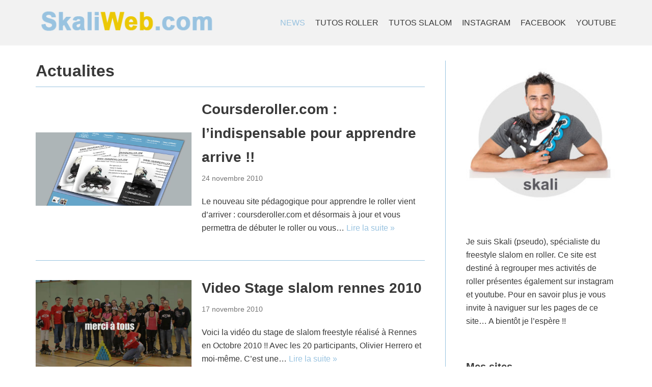

--- FILE ---
content_type: text/html; charset=UTF-8
request_url: https://www.skaliweb.com/skali-/actualites/page/3
body_size: 10131
content:
<!DOCTYPE html>
<html lang="fr-FR"
	prefix="og: https://ogp.me/ns#" >

<head>
	
	<meta charset="UTF-8">
	<meta name="viewport" content="width=device-width, initial-scale=1, minimum-scale=1">
	<link rel="profile" href="http://gmpg.org/xfn/11">
		<title>Actualites | Skaliweb.com - Part 3</title>

		<!-- All in One SEO 4.1.1.1 -->
		<meta name="robots" content="noindex, nofollow"/>
		<link rel="canonical" href="https://www.skaliweb.com/skali-/actualites" />
		<link rel="prev" href="https://www.skaliweb.com/skali-/actualites/page/2" />
		<script type="application/ld+json" class="aioseo-schema">
			{"@context":"https:\/\/schema.org","@graph":[{"@type":"WebSite","@id":"https:\/\/www.skaliweb.com\/#website","url":"https:\/\/www.skaliweb.com\/","name":"Skaliweb.com","description":"Coach et Champion de Roller Slalom","publisher":{"@id":"https:\/\/www.skaliweb.com\/#organization"}},{"@type":"Organization","@id":"https:\/\/www.skaliweb.com\/#organization","name":"Skaliweb.com","url":"https:\/\/www.skaliweb.com\/","logo":{"@type":"ImageObject","@id":"https:\/\/www.skaliweb.com\/#organizationLogo","url":"https:\/\/www.skaliweb.com\/wp-content\/uploads\/2021\/06\/cropped-logo.png","width":"374","height":"54"},"image":{"@id":"https:\/\/www.skaliweb.com\/#organizationLogo"}},{"@type":"BreadcrumbList","@id":"https:\/\/www.skaliweb.com\/skali-\/actualites\/page\/3\/#breadcrumblist","itemListElement":[{"@type":"ListItem","@id":"https:\/\/www.skaliweb.com\/#listItem","position":"1","item":{"@id":"https:\/\/www.skaliweb.com\/#item","name":"Accueil","description":"Les vid\u00e9os de freestyle slalom de skali, champion de freestyle slalom en roller - Part 3","url":"https:\/\/www.skaliweb.com\/"},"nextItem":"https:\/\/www.skaliweb.com\/skali-\/actualites#listItem"},{"@type":"ListItem","@id":"https:\/\/www.skaliweb.com\/skali-\/actualites#listItem","position":"2","item":{"@id":"https:\/\/www.skaliweb.com\/skali-\/actualites#item","name":"Actualites","url":"https:\/\/www.skaliweb.com\/skali-\/actualites"},"previousItem":"https:\/\/www.skaliweb.com\/#listItem"}]},{"@type":"CollectionPage","@id":"https:\/\/www.skaliweb.com\/skali-\/actualites\/page\/3\/#collectionpage","url":"https:\/\/www.skaliweb.com\/skali-\/actualites\/page\/3\/","name":"Actualites | Skaliweb.com - Part 3","inLanguage":"fr-FR","isPartOf":{"@id":"https:\/\/www.skaliweb.com\/#website"},"breadcrumb":{"@id":"https:\/\/www.skaliweb.com\/skali-\/actualites\/page\/3\/#breadcrumblist"}}]}
		</script>
		<!-- All in One SEO -->

<link rel='dns-prefetch' href='//use.fontawesome.com' />
<link rel='dns-prefetch' href='//s.w.org' />
<link rel="alternate" type="application/rss+xml" title="Skaliweb.com &raquo; Flux" href="https://www.skaliweb.com/feed" />
<link rel="alternate" type="application/rss+xml" title="Skaliweb.com &raquo; Flux des commentaires" href="https://www.skaliweb.com/comments/feed" />
<link rel="alternate" type="application/rss+xml" title="Skaliweb.com &raquo; Flux de la catégorie Actualites" href="https://www.skaliweb.com/skali-/actualites/feed" />
		<script type="text/javascript">
			window._wpemojiSettings = {"baseUrl":"https:\/\/s.w.org\/images\/core\/emoji\/13.0.1\/72x72\/","ext":".png","svgUrl":"https:\/\/s.w.org\/images\/core\/emoji\/13.0.1\/svg\/","svgExt":".svg","source":{"concatemoji":"https:\/\/www.skaliweb.com\/wp-includes\/js\/wp-emoji-release.min.js?ver=6b83edf254647bcaf82f9181202a844c"}};
			!function(e,a,t){var n,r,o,i=a.createElement("canvas"),p=i.getContext&&i.getContext("2d");function s(e,t){var a=String.fromCharCode;p.clearRect(0,0,i.width,i.height),p.fillText(a.apply(this,e),0,0);e=i.toDataURL();return p.clearRect(0,0,i.width,i.height),p.fillText(a.apply(this,t),0,0),e===i.toDataURL()}function c(e){var t=a.createElement("script");t.src=e,t.defer=t.type="text/javascript",a.getElementsByTagName("head")[0].appendChild(t)}for(o=Array("flag","emoji"),t.supports={everything:!0,everythingExceptFlag:!0},r=0;r<o.length;r++)t.supports[o[r]]=function(e){if(!p||!p.fillText)return!1;switch(p.textBaseline="top",p.font="600 32px Arial",e){case"flag":return s([127987,65039,8205,9895,65039],[127987,65039,8203,9895,65039])?!1:!s([55356,56826,55356,56819],[55356,56826,8203,55356,56819])&&!s([55356,57332,56128,56423,56128,56418,56128,56421,56128,56430,56128,56423,56128,56447],[55356,57332,8203,56128,56423,8203,56128,56418,8203,56128,56421,8203,56128,56430,8203,56128,56423,8203,56128,56447]);case"emoji":return!s([55357,56424,8205,55356,57212],[55357,56424,8203,55356,57212])}return!1}(o[r]),t.supports.everything=t.supports.everything&&t.supports[o[r]],"flag"!==o[r]&&(t.supports.everythingExceptFlag=t.supports.everythingExceptFlag&&t.supports[o[r]]);t.supports.everythingExceptFlag=t.supports.everythingExceptFlag&&!t.supports.flag,t.DOMReady=!1,t.readyCallback=function(){t.DOMReady=!0},t.supports.everything||(n=function(){t.readyCallback()},a.addEventListener?(a.addEventListener("DOMContentLoaded",n,!1),e.addEventListener("load",n,!1)):(e.attachEvent("onload",n),a.attachEvent("onreadystatechange",function(){"complete"===a.readyState&&t.readyCallback()})),(n=t.source||{}).concatemoji?c(n.concatemoji):n.wpemoji&&n.twemoji&&(c(n.twemoji),c(n.wpemoji)))}(window,document,window._wpemojiSettings);
		</script>
		<style type="text/css">
img.wp-smiley,
img.emoji {
	display: inline !important;
	border: none !important;
	box-shadow: none !important;
	height: 1em !important;
	width: 1em !important;
	margin: 0 .07em !important;
	vertical-align: -0.1em !important;
	background: none !important;
	padding: 0 !important;
}
</style>
	<link rel='stylesheet' id='wp-block-library-css'  href='https://www.skaliweb.com/wp-includes/css/dist/block-library/style.min.css?ver=6b83edf254647bcaf82f9181202a844c' type='text/css' media='all' />
<link rel='stylesheet' id='contact-form-7-css'  href='https://www.skaliweb.com/wp-content/plugins/contact-form-7/includes/css/styles.css?ver=5.4.1' type='text/css' media='all' />
<link rel='stylesheet' id='ngg_trigger_buttons-css'  href='https://www.skaliweb.com/wp-content/plugins/nextgen-gallery/products/photocrati_nextgen/modules/nextgen_gallery_display/static/trigger_buttons.css?ver=3.11' type='text/css' media='all' />
<link rel='stylesheet' id='fontawesome_v4_shim_style-css'  href='https://use.fontawesome.com/releases/v5.3.1/css/v4-shims.css?ver=6b83edf254647bcaf82f9181202a844c' type='text/css' media='all' />
<link rel='stylesheet' id='fontawesome-css'  href='https://use.fontawesome.com/releases/v5.3.1/css/all.css?ver=6b83edf254647bcaf82f9181202a844c' type='text/css' media='all' />
<link rel='stylesheet' id='nextgen_basic_thumbnails_style-css'  href='https://www.skaliweb.com/wp-content/plugins/nextgen-gallery/products/photocrati_nextgen/modules/nextgen_basic_gallery/static/thumbnails/nextgen_basic_thumbnails.css?ver=3.11' type='text/css' media='all' />
<link rel='stylesheet' id='nextgen_pagination_style-css'  href='https://www.skaliweb.com/wp-content/plugins/nextgen-gallery/products/photocrati_nextgen/modules/nextgen_pagination/static/style.css?ver=3.11' type='text/css' media='all' />
<link rel='stylesheet' id='neve-style-css'  href='https://www.skaliweb.com/wp-content/themes/neve/style-main.min.css?ver=2.11.6' type='text/css' media='all' />
<style id='neve-style-inline-css' type='text/css'>
.header-menu-sidebar-inner li.menu-item-nav-search { display: none; }
 .container{ max-width: 748px; } .single-post-container .alignfull > [class*="__inner-container"], .single-post-container .alignwide > [class*="__inner-container"]{ max-width:718px } .button.button-primary, button, input[type=button], .btn, input[type="submit"], /* Buttons in navigation */ ul[id^="nv-primary-navigation"] li.button.button-primary > a, .menu li.button.button-primary > a, .wp-block-button.is-style-primary .wp-block-button__link, .wc-block-grid .wp-block-button .wp-block-button__link, form input[type="submit"], form button[type="submit"], #comments input[type="submit"]{ background-color: var(--nv-primary-accent);color: #ffffff;border-radius:3px 3px 3px 3px;border:1px solid;border-width:1px 1px 1px 1px; } .button.button-primary:hover, ul[id^="nv-primary-navigation"] li.button.button-primary > a:hover, .menu li.button.button-primary > a:hover, .wp-block-button.is-style-primary .wp-block-button__link:hover, .wc-block-grid .wp-block-button .wp-block-button__link:hover, form input[type="submit"]:hover, form button[type="submit"]:hover, #comments input[type="submit"]:hover{ background-color: var(--nv-primary-accent);color: #ffffff; } .button.button-secondary:not(.secondary-default), .wp-block-button.is-style-secondary .wp-block-button__link{ background-color: rgba(0,0,0,0);color: var(--nv-text-color);border-radius:3px;border:1px solid;border-width:1px 1px 1px 1px; } .button.button-secondary.secondary-default{ background-color: rgba(0,0,0,0);color: var(--nv-text-color);border-radius:3px;border:1px solid;border-width:1px 1px 1px 1px; } .button.button-secondary:not(.secondary-default):hover, .wp-block-button.is-style-secondary .wp-block-button__link:hover{ background-color: rgba(0,0,0,0);color: var(--nv-text-color); } .button.button-secondary.secondary-default:hover{ background-color: rgba(0,0,0,0);color: var(--nv-text-color); } form:not([role="search"]):not(.woocommerce-cart-form):not(.woocommerce-ordering):not(.cart) input:read-write:not(#coupon_code), form textarea, form select, .widget select{ margin-bottom: 10px; } form input:read-write, form textarea, form select, form select option, form.wp-block-search input.wp-block-search__input, .widget select{ color: var(--nv-text-color); } form label, .wpforms-container .wpforms-field-label{ margin-bottom: 10px; } form.search-form input:read-write{ padding-right:45px !important; } .header-main-inner,.header-main-inner a:not(.button),.header-main-inner .navbar-toggle{ color: var(--nv-text-color); } .header-main-inner .nv-icon svg,.header-main-inner .nv-contact-list svg{ fill: var(--nv-text-color); } .header-main-inner .icon-bar{ background-color: var(--nv-text-color); } .hfg_header .header-main-inner .nav-ul .sub-menu{ background-color: #f2f2f2; } .hfg_header .header-main-inner{ background-color: #f2f2f2; } .header-menu-sidebar .header-menu-sidebar-bg,.header-menu-sidebar .header-menu-sidebar-bg a:not(.button),.header-menu-sidebar .header-menu-sidebar-bg .navbar-toggle{ color: var(--nv-text-color); } .header-menu-sidebar .header-menu-sidebar-bg .nv-icon svg,.header-menu-sidebar .header-menu-sidebar-bg .nv-contact-list svg{ fill: var(--nv-text-color); } .header-menu-sidebar .header-menu-sidebar-bg .icon-bar{ background-color: var(--nv-text-color); } .hfg_header .header-menu-sidebar .header-menu-sidebar-bg .nav-ul .sub-menu{ background-color: var(--nv-site-bg); } .hfg_header .header-menu-sidebar .header-menu-sidebar-bg{ background-color: var(--nv-site-bg); } .header-menu-sidebar{ width: 360px; } .builder-item--logo .site-logo img{ max-width: 120px; } .builder-item--logo .site-logo{ padding:10px 0px 10px 0px; } .builder-item--logo{ margin:0px 0px 0px 0px; } .builder-item--nav-icon .navbar-toggle{ padding:10px 15px 10px 15px; } .builder-item--nav-icon{ margin:0px 0px 0px 0px; } .builder-item--primary-menu .nav-menu-primary > .nav-ul li:not(.woocommerce-mini-cart-item) > a,.builder-item--primary-menu .nav-menu-primary > .nav-ul .has-caret > a,.builder-item--primary-menu .nav-menu-primary > .nav-ul .neve-mm-heading span,.builder-item--primary-menu .nav-menu-primary > .nav-ul .has-caret{ color: var(--nv-text-color); } .builder-item--primary-menu .nav-menu-primary > .nav-ul li:not(.woocommerce-mini-cart-item) > a:after,.builder-item--primary-menu .nav-menu-primary > .nav-ul li > .has-caret > a:after{ background-color: var(--nv-secondary-accent); } .builder-item--primary-menu .nav-menu-primary > .nav-ul li:not(.woocommerce-mini-cart-item):hover > a,.builder-item--primary-menu .nav-menu-primary > .nav-ul li:hover > .has-caret > a,.builder-item--primary-menu .nav-menu-primary > .nav-ul li:hover > .has-caret{ color: var(--nv-secondary-accent); } .builder-item--primary-menu .nav-menu-primary > .nav-ul li:hover > .has-caret svg{ fill: var(--nv-secondary-accent); } .builder-item--primary-menu .nav-menu-primary > .nav-ul li.current-menu-item > a,.builder-item--primary-menu .nav-menu-primary > .nav-ul li.current_page_item > a,.builder-item--primary-menu .nav-menu-primary > .nav-ul li.current_page_item > .has-caret > a{ color: var(--nv-primary-accent); } .builder-item--primary-menu .nav-menu-primary > .nav-ul li.current-menu-item > .has-caret svg{ fill: var(--nv-primary-accent); } .builder-item--primary-menu .nav-ul > li:not(:last-of-type){ margin-right:20px; } .builder-item--primary-menu .style-full-height .nav-ul li:not(.menu-item-nav-search):not(.menu-item-nav-cart):hover > a:after{ width: calc(100% + 20px); } .builder-item--primary-menu .nav-ul li a, .builder-item--primary-menu .neve-mm-heading span{ min-height: 25px; } .header-menu-sidebar-inner .builder-item--primary-menu .primary-menu-ul.dropdowns-expanded > li > .sub-menu{ max-height: unset; } .header-menu-sidebar-inner .builder-item--primary-menu .primary-menu-ul.dropdowns-expanded > li > a > .caret-wrap,.header-menu-sidebar-inner .builder-item--primary-menu .primary-menu-ul.dropdowns-expanded > li > .has-caret .caret{ display: none; } .builder-item--primary-menu{ font-size: 1em; line-height: 1.6em; letter-spacing: 0px; font-weight: 500; text-transform: none; padding:0px 0px 0px 0px;margin:0px 0px 0px 0px; } .builder-item--primary-menu svg{ width: 1em;height: 1em; } .footer-bottom-inner{ background-color: #dcdcdc; } .footer-bottom-inner,.footer-bottom-inner a:not(.button),.footer-bottom-inner .navbar-toggle{ color: var(--nv-text-color); } .footer-bottom-inner .nv-icon svg,.footer-bottom-inner .nv-contact-list svg{ fill: var(--nv-text-color); } .footer-bottom-inner .icon-bar{ background-color: var(--nv-text-color); } .footer-bottom-inner .nav-ul .sub-menu{ background-color: #dcdcdc; } .builder-item--footer_copyright{ font-size: 1em; line-height: 1.6em; letter-spacing: 0px; font-weight: 500; text-transform: none; padding:0px 0px 0px 0px;margin:0px 0px 0px 0px; } .builder-item--footer_copyright svg{ width: 1em;height: 1em; } @media(min-width: 576px){ .container{ max-width: 992px; } .single-post-container .alignfull > [class*="__inner-container"], .single-post-container .alignwide > [class*="__inner-container"]{ max-width:962px } .header-menu-sidebar{ width: 360px; } .builder-item--logo .site-logo img{ max-width: 120px; } .builder-item--logo .site-logo{ padding:10px 0px 10px 0px; } .builder-item--logo{ margin:0px 0px 0px 0px; } .builder-item--nav-icon .navbar-toggle{ padding:10px 15px 10px 15px; } .builder-item--nav-icon{ margin:0px 0px 0px 0px; } .builder-item--primary-menu .nav-ul > li:not(:last-of-type){ margin-right:20px; } .builder-item--primary-menu .style-full-height .nav-ul li:not(.menu-item-nav-search):not(.menu-item-nav-cart):hover > a:after{ width: calc(100% + 20px); } .builder-item--primary-menu .nav-ul li a, .builder-item--primary-menu .neve-mm-heading span{ min-height: 25px; } .builder-item--primary-menu{ font-size: 1em; line-height: 1.6em; letter-spacing: 0px; padding:0px 0px 0px 0px;margin:0px 0px 0px 0px; } .builder-item--primary-menu svg{ width: 1em;height: 1em; } .builder-item--footer_copyright{ font-size: 1em; line-height: 1.6em; letter-spacing: 0px; padding:0px 0px 0px 0px;margin:0px 0px 0px 0px; } .builder-item--footer_copyright svg{ width: 1em;height: 1em; } }@media(min-width: 960px){ .container{ max-width: 1170px; } .neve-main > .single-post-container .nv-single-post-wrap.col{ max-width: 70%; } .single-post-container .alignfull > [class*="__inner-container"], .single-post-container .alignwide > [class*="__inner-container"]{ max-width:789px } .container-fluid.single-post-container .alignfull > [class*="__inner-container"], .container-fluid.single-post-container .alignwide > [class*="__inner-container"]{ max-width:calc(70% + 15px) } .neve-main > .single-post-container .nv-sidebar-wrap{ max-width: 30%; } .header-main-inner{ height:89px; } .header-menu-sidebar{ width: 360px; } .builder-item--logo .site-logo img{ max-width: 350px; } .builder-item--logo .site-logo{ padding:10px 0px 10px 0px; } .builder-item--logo{ margin:0px 0px 0px 0px; } .builder-item--nav-icon .navbar-toggle{ padding:10px 15px 10px 15px; } .builder-item--nav-icon{ margin:0px 0px 0px 0px; } .builder-item--primary-menu .nav-ul > li:not(:last-of-type){ margin-right:20px; } .builder-item--primary-menu .style-full-height .nav-ul li:not(.menu-item-nav-search):not(.menu-item-nav-cart) > a:after{ left:-10px;right:-10px } .builder-item--primary-menu .style-full-height .nav-ul li:not(.menu-item-nav-search):not(.menu-item-nav-cart):hover > a:after{ width: calc(100% + 20px); } .builder-item--primary-menu .nav-ul li a, .builder-item--primary-menu .neve-mm-heading span{ min-height: 25px; } .builder-item--primary-menu{ font-size: 1em; line-height: 1.6em; letter-spacing: 0px; padding:0px 0px 0px 0px;margin:0px 0px 0px 0px; } .builder-item--primary-menu svg{ width: 1em;height: 1em; } .builder-item--footer_copyright{ font-size: 1em; line-height: 1.6em; letter-spacing: 0px; padding:0px 0px 0px 0px;margin:0px 0px 0px 0px; } .builder-item--footer_copyright svg{ width: 1em;height: 1em; } }:root{--nv-primary-accent:#99c3e0;--nv-secondary-accent:#0e509a;--nv-site-bg:#ffffff;--nv-light-bg:#99c3e0;--nv-dark-bg:#14171c;--nv-text-color:#393939;--nv-text-dark-bg:#ffffff;--nv-c-1:#77b978;--nv-c-2:#f37262;--nv-fallback-ff:Arial, Helvetica, sans-serif;}
</style>
<link rel='stylesheet' id='nextgen_widgets_style-css'  href='https://www.skaliweb.com/wp-content/plugins/nextgen-gallery/products/photocrati_nextgen/modules/widget/static/widgets.css?ver=3.11' type='text/css' media='all' />
<link rel='stylesheet' id='nextgen_basic_slideshow_style-css'  href='https://www.skaliweb.com/wp-content/plugins/nextgen-gallery/products/photocrati_nextgen/modules/nextgen_basic_gallery/static/slideshow/ngg_basic_slideshow.css?ver=3.11' type='text/css' media='all' />
<link rel='stylesheet' id='__EPYT__style-css'  href='https://www.skaliweb.com/wp-content/plugins/youtube-embed-plus/styles/ytprefs.min.css?ver=13.4.2' type='text/css' media='all' />
<style id='__EPYT__style-inline-css' type='text/css'>

                .epyt-gallery-thumb {
                        width: 100%;
                }
                
</style>
<link rel='stylesheet' id='nggallery-css'  href='https://www.skaliweb.com/wp-content/plugins/nextgen-gallery/products/photocrati_nextgen/modules/ngglegacy/css/nggallery.css?ver=3.11' type='text/css' media='all' />
<script type='text/javascript' src='https://www.skaliweb.com/wp-includes/js/jquery/jquery.min.js?ver=3.5.1' id='jquery-core-js'></script>
<script type='text/javascript' src='https://www.skaliweb.com/wp-includes/js/jquery/jquery-migrate.min.js?ver=3.3.2' id='jquery-migrate-js'></script>
<script type='text/javascript' id='photocrati_ajax-js-extra'>
/* <![CDATA[ */
var photocrati_ajax = {"url":"https:\/\/www.skaliweb.com\/index.php?photocrati_ajax=1","wp_home_url":"https:\/\/www.skaliweb.com","wp_site_url":"https:\/\/www.skaliweb.com","wp_root_url":"https:\/\/www.skaliweb.com","wp_plugins_url":"https:\/\/www.skaliweb.com\/wp-content\/plugins","wp_content_url":"https:\/\/www.skaliweb.com\/wp-content","wp_includes_url":"https:\/\/www.skaliweb.com\/wp-includes\/","ngg_param_slug":"nggallery"};
/* ]]> */
</script>
<script type='text/javascript' src='https://www.skaliweb.com/wp-content/plugins/nextgen-gallery/products/photocrati_nextgen/modules/ajax/static/ajax.min.js?ver=3.11' id='photocrati_ajax-js'></script>
<script type='text/javascript' src='https://www.skaliweb.com/wp-content/plugins/nextgen-gallery/products/photocrati_nextgen/modules/nextgen_basic_gallery/static/thumbnails/nextgen_basic_thumbnails.js?ver=3.11' id='photocrati-nextgen_basic_thumbnails-js'></script>
<script type='text/javascript' src='https://use.fontawesome.com/releases/v5.3.1/js/v4-shims.js?ver=5.3.1' id='fontawesome_v4_shim-js'></script>
<script type='text/javascript' defer integrity="sha384-kW+oWsYx3YpxvjtZjFXqazFpA7UP/MbiY4jvs+RWZo2+N94PFZ36T6TFkc9O3qoB" crossorigin="anonymous" data-auto-replace-svg="false" data-keep-original-source="false" data-search-pseudo-elements src='https://use.fontawesome.com/releases/v5.3.1/js/all.js?ver=5.3.1' id='fontawesome-js'></script>
<script type='text/javascript' id='__ytprefs__-js-extra'>
/* <![CDATA[ */
var _EPYT_ = {"ajaxurl":"https:\/\/www.skaliweb.com\/wp-admin\/admin-ajax.php","security":"25b20f79d4","gallery_scrolloffset":"20","eppathtoscripts":"https:\/\/www.skaliweb.com\/wp-content\/plugins\/youtube-embed-plus\/scripts\/","eppath":"https:\/\/www.skaliweb.com\/wp-content\/plugins\/youtube-embed-plus\/","epresponsiveselector":"[\"iframe.__youtube_prefs__\"]","epdovol":"1","version":"13.4.2","evselector":"iframe.__youtube_prefs__[src], iframe[src*=\"youtube.com\/embed\/\"], iframe[src*=\"youtube-nocookie.com\/embed\/\"]","ajax_compat":"","ytapi_load":"light","pause_others":"","stopMobileBuffer":"1","vi_active":"","vi_js_posttypes":[]};
/* ]]> */
</script>
<script type='text/javascript' src='https://www.skaliweb.com/wp-content/plugins/youtube-embed-plus/scripts/ytprefs.min.js?ver=13.4.2' id='__ytprefs__-js'></script>
<link rel="https://api.w.org/" href="https://www.skaliweb.com/wp-json/" /><link rel="alternate" type="application/json" href="https://www.skaliweb.com/wp-json/wp/v2/categories/11" /><link rel="EditURI" type="application/rsd+xml" title="RSD" href="https://www.skaliweb.com/xmlrpc.php?rsd" />
<link rel="wlwmanifest" type="application/wlwmanifest+xml" href="https://www.skaliweb.com/wp-includes/wlwmanifest.xml" /> 

<link rel="icon" href="https://www.skaliweb.com/wp-content/uploads/2021/06/cropped-logo-1-32x32.png" sizes="32x32" />
<link rel="icon" href="https://www.skaliweb.com/wp-content/uploads/2021/06/cropped-logo-1-192x192.png" sizes="192x192" />
<link rel="apple-touch-icon" href="https://www.skaliweb.com/wp-content/uploads/2021/06/cropped-logo-1-180x180.png" />
<meta name="msapplication-TileImage" content="https://www.skaliweb.com/wp-content/uploads/2021/06/cropped-logo-1-270x270.png" />

	</head>

<body  class="archive paged category category-actualites category-11 wp-custom-logo paged-3 category-paged-3 nv-sidebar-right menu_sidebar_slide_left" id="neve_body"  >
<div class="wrapper">
	
	<header class="header" role="banner">
		<a class="neve-skip-link show-on-focus" href="#content" tabindex="0">
			Aller au contenu		</a>
		<div id="header-grid"  class="hfg_header site-header">
	
<nav class="header--row header-main hide-on-mobile hide-on-tablet layout-full-contained nv-navbar header--row"
	data-row-id="main" data-show-on="desktop">

	<div
		class="header--row-inner header-main-inner">
		<div class="container">
			<div
				class="row row--wrapper"
				data-section="hfg_header_layout_main" >
				<div class="builder-item hfg-item-first col-4 desktop-center"><div class="item--inner builder-item--logo"
		data-section="title_tagline"
		data-item-id="logo">
	<div class="site-logo">
	<a class="brand" href="https://www.skaliweb.com/" title="Skaliweb.com"
			aria-label="Skaliweb.com"><div class="logo-on-top"><img width="374" height="54" src="https://www.skaliweb.com/wp-content/uploads/2021/06/cropped-logo.png" class="skip-lazy" alt="" loading="lazy" srcset="https://www.skaliweb.com/wp-content/uploads/2021/06/cropped-logo.png 374w, https://www.skaliweb.com/wp-content/uploads/2021/06/cropped-logo-300x43.png 300w" sizes="(max-width: 374px) 100vw, 374px" /><div class="nv-title-tagline-wrap"></div></div></a></div>

	</div>

</div><div class="builder-item has-nav hfg-item-last col-8 desktop-right"><div class="item--inner builder-item--primary-menu has_menu"
		data-section="header_menu_primary"
		data-item-id="primary-menu">
	<div class="nv-nav-wrap">
	<div role="navigation" class="style-plain nav-menu-primary"
			aria-label="Menu principal">

		<ul id="nv-primary-navigation-main" class="primary-menu-ul nav-ul dropdowns-expanded"><li id="menu-item-1205" class="menu-item menu-item-type-taxonomy menu-item-object-category current-menu-item menu-item-1205"><a title="les actualités " href="https://www.skaliweb.com/skali-/actualites" aria-current="page">NEWS</a></li>
<li id="menu-item-1165" class="menu-item menu-item-type-post_type menu-item-object-page menu-item-1165"><a title="Liste des vidéos tutos de roller" href="https://www.skaliweb.com/index-des-videos">TUTOS ROLLER</a></li>
<li id="menu-item-1187" class="menu-item menu-item-type-post_type menu-item-object-page menu-item-1187"><a href="https://www.skaliweb.com/index-videos-slalom">TUTOS SLALOM</a></li>
<li id="menu-item-1216" class="menu-item menu-item-type-custom menu-item-object-custom menu-item-1216"><a href="https://www.instagram.com/skali_slalomeur">INSTAGRAM</a></li>
<li id="menu-item-1217" class="menu-item menu-item-type-custom menu-item-object-custom menu-item-1217"><a href="https://www.facebook.com/skaliweb">FACEBOOK</a></li>
<li id="menu-item-1218" class="menu-item menu-item-type-custom menu-item-object-custom menu-item-1218"><a href="https://www.youtube.com/channel/UCrUeuxOMZPI1sqdJWozxFyg">YOUTUBE</a></li>
</ul>	</div>
</div>

	</div>

</div>							</div>
		</div>
	</div>
</nav>


<nav class="header--row header-main hide-on-desktop layout-full-contained nv-navbar header--row"
	data-row-id="main" data-show-on="mobile">

	<div
		class="header--row-inner header-main-inner">
		<div class="container">
			<div
				class="row row--wrapper"
				data-section="hfg_header_layout_main" >
				<div class="builder-item hfg-item-first col-8 mobile-left tablet-left"><div class="item--inner builder-item--logo"
		data-section="title_tagline"
		data-item-id="logo">
	<div class="site-logo">
	<a class="brand" href="https://www.skaliweb.com/" title="Skaliweb.com"
			aria-label="Skaliweb.com"><div class="logo-on-top"><img width="374" height="54" src="https://www.skaliweb.com/wp-content/uploads/2021/06/cropped-logo.png" class="skip-lazy" alt="" loading="lazy" srcset="https://www.skaliweb.com/wp-content/uploads/2021/06/cropped-logo.png 374w, https://www.skaliweb.com/wp-content/uploads/2021/06/cropped-logo-300x43.png 300w" sizes="(max-width: 374px) 100vw, 374px" /><div class="nv-title-tagline-wrap"></div></div></a></div>

	</div>

</div><div class="builder-item hfg-item-last col-4 tablet-right mobile-right"><div class="item--inner builder-item--nav-icon"
		data-section="header_menu_icon"
		data-item-id="nav-icon">
	<div class="menu-mobile-toggle item-button navbar-toggle-wrapper">
	<button class="navbar-toggle"
					aria-label="
			Menu de navigation			">
				<div class="bars">
			<span class="icon-bar"></span>
			<span class="icon-bar"></span>
			<span class="icon-bar"></span>
		</div>
		<span class="screen-reader-text">Déplier la navigation</span>
	</button>
</div> <!--.navbar-toggle-wrapper-->


	</div>

</div>							</div>
		</div>
	</div>
</nav>

<div id="header-menu-sidebar" class="header-menu-sidebar menu-sidebar-panel slide_left">
	<div id="header-menu-sidebar-bg" class="header-menu-sidebar-bg">
		<div class="close-sidebar-panel navbar-toggle-wrapper">
			<button class="navbar-toggle active" 					aria-label="
				Menu de navigation				">
				<div class="bars">
					<span class="icon-bar"></span>
					<span class="icon-bar"></span>
					<span class="icon-bar"></span>
				</div>
				<span class="screen-reader-text">
				Déplier la navigation					</span>
			</button>
		</div>
		<div id="header-menu-sidebar-inner" class="header-menu-sidebar-inner ">
			<div class="builder-item has-nav hfg-item-last hfg-item-first col-12 desktop-right tablet-left mobile-left"><div class="item--inner builder-item--primary-menu has_menu"
		data-section="header_menu_primary"
		data-item-id="primary-menu">
	<div class="nv-nav-wrap">
	<div role="navigation" class="style-plain nav-menu-primary"
			aria-label="Menu principal">

		<ul id="nv-primary-navigation-sidebar" class="primary-menu-ul nav-ul dropdowns-expanded"><li class="menu-item menu-item-type-taxonomy menu-item-object-category current-menu-item menu-item-1205"><a title="les actualités " href="https://www.skaliweb.com/skali-/actualites" aria-current="page">NEWS</a></li>
<li class="menu-item menu-item-type-post_type menu-item-object-page menu-item-1165"><a title="Liste des vidéos tutos de roller" href="https://www.skaliweb.com/index-des-videos">TUTOS ROLLER</a></li>
<li class="menu-item menu-item-type-post_type menu-item-object-page menu-item-1187"><a href="https://www.skaliweb.com/index-videos-slalom">TUTOS SLALOM</a></li>
<li class="menu-item menu-item-type-custom menu-item-object-custom menu-item-1216"><a href="https://www.instagram.com/skali_slalomeur">INSTAGRAM</a></li>
<li class="menu-item menu-item-type-custom menu-item-object-custom menu-item-1217"><a href="https://www.facebook.com/skaliweb">FACEBOOK</a></li>
<li class="menu-item menu-item-type-custom menu-item-object-custom menu-item-1218"><a href="https://www.youtube.com/channel/UCrUeuxOMZPI1sqdJWozxFyg">YOUTUBE</a></li>
</ul>	</div>
</div>

	</div>

</div>		</div>
	</div>
</div>
<div class="header-menu-sidebar-overlay"></div>

</div>
	</header>

	

	
	<main id="content" class="neve-main" role="main">

	<div class="container archive-container">
		<div class="row">
						<div class="nv-index-posts blog col">
				<div class="nv-page-title-wrap nv-big-title">
	<div class="nv-page-title ">
				<h1>Actualites</h1>
					</div><!--.nv-page-title-->
</div> <!--.nv-page-title-wrap-->
<div class="posts-wrapper row"><article id="post-508" class="post-508 post type-post status-publish format-standard has-post-thumbnail hentry category-actualites layout-default col-12 nv-non-grid-article">
	<div class="article-content-col">
		<div class="content">
			<div class="nv-post-thumbnail-wrap"><a href="https://www.skaliweb.com/actualites/coursderoller-com-lindispensable-pour-apprendre-arrive" rel="bookmark" title="Coursderoller.com : l&rsquo;indispensable pour apprendre arrive !!"><img width="930" height="435" src="https://www.skaliweb.com/wp-content/uploads/2010/11/sldier_nouveau.jpg" class="skip-lazy wp-post-image" alt="" loading="lazy" srcset="https://www.skaliweb.com/wp-content/uploads/2010/11/sldier_nouveau.jpg 940w, https://www.skaliweb.com/wp-content/uploads/2010/11/sldier_nouveau-300x140.jpg 300w, https://www.skaliweb.com/wp-content/uploads/2010/11/sldier_nouveau-574x268.jpg 574w" sizes="(max-width: 930px) 100vw, 930px" /></a></div><div class="non-grid-content default-layout-content"><h2 class="blog-entry-title entry-title"><a href="https://www.skaliweb.com/actualites/coursderoller-com-lindispensable-pour-apprendre-arrive" rel="bookmark">Coursderoller.com : l&rsquo;indispensable pour apprendre arrive !!</a></h2><ul class="nv-meta-list"><li class="meta date posted-on"><time class="entry-date published" datetime="2010-11-24T17:55:35+02:00" content="2010-11-24">24 novembre 2010</time><time class="updated" datetime="2010-11-24T17:57:20+02:00">24 novembre 2010</time></li></ul><div class="excerpt-wrap entry-summary"><p>Le nouveau site pédagogique pour apprendre le roller vient d&rsquo;arriver : coursderoller.com et désormais à jour et vous permettra de débuter le roller ou vous&hellip;&nbsp;<a href="https://www.skaliweb.com/actualites/coursderoller-com-lindispensable-pour-apprendre-arrive" class="" rel="bookmark">Lire la suite &raquo;<span class="screen-reader-text">Coursderoller.com : l&rsquo;indispensable pour apprendre arrive !!</span></a></p>
</div></div>		</div>
	</div>
</article>
<article id="post-505" class="post-505 post type-post status-publish format-standard has-post-thumbnail hentry category-actualites layout-default col-12 nv-non-grid-article">
	<div class="article-content-col">
		<div class="content">
			<div class="nv-post-thumbnail-wrap"><a href="https://www.skaliweb.com/actualites/video-stage-slalom-rennes-2010" rel="bookmark" title="Video Stage slalom rennes 2010"><img width="930" height="523" src="https://www.skaliweb.com/wp-content/uploads/2010/11/video_rennes.jpg" class=" wp-post-image" alt="" loading="lazy" srcset="https://www.skaliweb.com/wp-content/uploads/2010/11/video_rennes.jpg 1920w, https://www.skaliweb.com/wp-content/uploads/2010/11/video_rennes-300x168.jpg 300w, https://www.skaliweb.com/wp-content/uploads/2010/11/video_rennes-1024x576.jpg 1024w" sizes="(max-width: 930px) 100vw, 930px" /></a></div><div class="non-grid-content default-layout-content"><h2 class="blog-entry-title entry-title"><a href="https://www.skaliweb.com/actualites/video-stage-slalom-rennes-2010" rel="bookmark">Video Stage slalom rennes 2010</a></h2><ul class="nv-meta-list"><li class="meta date posted-on"><time class="entry-date published" datetime="2010-11-17T11:49:17+02:00" content="2010-11-17">17 novembre 2010</time></li></ul><div class="excerpt-wrap entry-summary"><p>Voici la vidéo du stage de slalom freestyle réalisé à Rennes en Octobre 2010 !! Avec les 20 participants, Olivier Herrero et moi-même. C&rsquo;est une&hellip;&nbsp;<a href="https://www.skaliweb.com/actualites/video-stage-slalom-rennes-2010" class="" rel="bookmark">Lire la suite &raquo;<span class="screen-reader-text">Video Stage slalom rennes 2010</span></a></p>
</div></div>		</div>
	</div>
</article>
<article id="post-494" class="post-494 post type-post status-publish format-standard has-post-thumbnail hentry category-actualites layout-default col-12 nv-non-grid-article">
	<div class="article-content-col">
		<div class="content">
			<div class="nv-post-thumbnail-wrap"><a href="https://www.skaliweb.com/actualites/new-york-skali-derniere-video-du-skali-freestyle-tour-2010" rel="bookmark" title="« New York Skali » &#8211; Dernière video du skali freestyle tour 2010"><img width="930" height="523" src="https://www.skaliweb.com/wp-content/uploads/2010/11/nys.jpg" class=" wp-post-image" alt="" loading="lazy" srcset="https://www.skaliweb.com/wp-content/uploads/2010/11/nys.jpg 1920w, https://www.skaliweb.com/wp-content/uploads/2010/11/nys-300x168.jpg 300w, https://www.skaliweb.com/wp-content/uploads/2010/11/nys-1024x576.jpg 1024w" sizes="(max-width: 930px) 100vw, 930px" /></a></div><div class="non-grid-content default-layout-content"><h2 class="blog-entry-title entry-title"><a href="https://www.skaliweb.com/actualites/new-york-skali-derniere-video-du-skali-freestyle-tour-2010" rel="bookmark">« New York Skali » &#8211; Dernière video du skali freestyle tour 2010</a></h2><ul class="nv-meta-list"><li class="meta comments"><a href="https://www.skaliweb.com/actualites/new-york-skali-derniere-video-du-skali-freestyle-tour-2010#comments">12 commentaires</a></li><li class="meta date posted-on"><time class="entry-date published" datetime="2010-11-12T01:59:46+02:00" content="2010-11-12">12 novembre 2010</time><time class="updated" datetime="2010-11-15T19:35:05+02:00">15 novembre 2010</time></li></ul><div class="excerpt-wrap entry-summary"><p>Toutes les vidéos du skali freestyle tour sont terminées !! Après avoir diffusé les 3 premières: Samourider (Tokyo), Gringo (Bresil), Parisien (Paris) voici « New York&hellip;&nbsp;<a href="https://www.skaliweb.com/actualites/new-york-skali-derniere-video-du-skali-freestyle-tour-2010" class="" rel="bookmark">Lire la suite &raquo;<span class="screen-reader-text">« New York Skali » &#8211; Dernière video du skali freestyle tour 2010</span></a></p>
</div></div>		</div>
	</div>
</article>
<article id="post-467" class="post-467 post type-post status-publish format-standard has-post-thumbnail hentry category-actualites layout-default col-12 nv-non-grid-article">
	<div class="article-content-col">
		<div class="content">
			<div class="nv-post-thumbnail-wrap"><a href="https://www.skaliweb.com/actualites/parisien-la-video-de-paris-du-skali-freestyle-tour-2010" rel="bookmark" title="« Parisien »: La video de Paris du Skali freestyle tour 2010"><img width="930" height="523" src="https://www.skaliweb.com/wp-content/uploads/2010/11/parisien_picto.jpg" class=" wp-post-image" alt="" loading="lazy" srcset="https://www.skaliweb.com/wp-content/uploads/2010/11/parisien_picto.jpg 1920w, https://www.skaliweb.com/wp-content/uploads/2010/11/parisien_picto-300x168.jpg 300w, https://www.skaliweb.com/wp-content/uploads/2010/11/parisien_picto-1024x576.jpg 1024w" sizes="(max-width: 930px) 100vw, 930px" /></a></div><div class="non-grid-content default-layout-content"><h2 class="blog-entry-title entry-title"><a href="https://www.skaliweb.com/actualites/parisien-la-video-de-paris-du-skali-freestyle-tour-2010" rel="bookmark">« Parisien »: La video de Paris du Skali freestyle tour 2010</a></h2><ul class="nv-meta-list"><li class="meta date posted-on"><time class="entry-date published" datetime="2010-11-05T07:00:38+02:00" content="2010-11-05">5 novembre 2010</time><time class="updated" datetime="2010-11-05T08:27:08+02:00">5 novembre 2010</time></li></ul><div class="excerpt-wrap entry-summary"><p>Comme vous l&rsquo;avez peut-être suivi, j&rsquo;ai effectué une tournée mondiale de freestyle slalom pour réaliser des vidéos dans 5 grandes villes: Tokyo, Rio de Janeiro,&hellip;&nbsp;<a href="https://www.skaliweb.com/actualites/parisien-la-video-de-paris-du-skali-freestyle-tour-2010" class="" rel="bookmark">Lire la suite &raquo;<span class="screen-reader-text">« Parisien »: La video de Paris du Skali freestyle tour 2010</span></a></p>
</div></div>		</div>
	</div>
</article>
<article id="post-449" class="post-449 post type-post status-publish format-standard has-post-thumbnail hentry category-actualites layout-default col-12 nv-non-grid-article">
	<div class="article-content-col">
		<div class="content">
			<div class="nv-post-thumbnail-wrap"><a href="https://www.skaliweb.com/actualites/bilan-du-stage-slalom-roller-de-rennes-super" rel="bookmark" title="Bilan du Stage de Rennes : Super !!!"><img width="930" height="435" src="https://www.skaliweb.com/wp-content/uploads/2010/11/slider_rennes.jpg" class=" wp-post-image" alt="" loading="lazy" srcset="https://www.skaliweb.com/wp-content/uploads/2010/11/slider_rennes.jpg 940w, https://www.skaliweb.com/wp-content/uploads/2010/11/slider_rennes-300x140.jpg 300w, https://www.skaliweb.com/wp-content/uploads/2010/11/slider_rennes-574x268.jpg 574w" sizes="(max-width: 930px) 100vw, 930px" /></a></div><div class="non-grid-content default-layout-content"><h2 class="blog-entry-title entry-title"><a href="https://www.skaliweb.com/actualites/bilan-du-stage-slalom-roller-de-rennes-super" rel="bookmark">Bilan du Stage de Rennes : Super !!!</a></h2><ul class="nv-meta-list"><li class="meta comments"><a href="https://www.skaliweb.com/actualites/bilan-du-stage-slalom-roller-de-rennes-super#comments">9 commentaires</a></li><li class="meta date posted-on"><time class="entry-date published" datetime="2010-11-01T19:15:06+02:00" content="2010-11-01">1 novembre 2010</time><time class="updated" datetime="2021-06-05T17:21:32+02:00">5 juin 2021</time></li></ul><div class="excerpt-wrap entry-summary"><p>Juste de retour de Rennes (7h de train 🙂 ) je m&#8217;empresse de poster la galerie de photos du week-end réalisé par kompakombo.com. Ce stage&hellip;&nbsp;<a href="https://www.skaliweb.com/actualites/bilan-du-stage-slalom-roller-de-rennes-super" class="" rel="bookmark">Lire la suite &raquo;<span class="screen-reader-text">Bilan du Stage de Rennes : Super !!!</span></a></p>
</div></div>		</div>
	</div>
</article>
</div><ul class='page-numbers'>
	<li><a rel="prev" class="prev page-numbers" href="https://www.skaliweb.com/skali-/actualites/page/2">« Précédent</a></li>
	<li><a class="page-numbers" href="https://www.skaliweb.com/skali-/actualites/">1</a></li>
	<li><a class="page-numbers" href="https://www.skaliweb.com/skali-/actualites/page/2">2</a></li>
	<li><span class="page-numbers current">3</span></li>
</ul>
				<div class="w-100"></div>
							</div>
			<div class="nv-sidebar-wrap col-sm-12 nv-right blog-sidebar" >
		<aside id="secondary" role="complementary">
		
		<div id="media_image-2" class="widget widget_media_image"><img width="300" height="300" src="https://www.skaliweb.com/wp-content/uploads/2021/06/8I6B1186-300x300.jpg" class="image wp-image-1159  attachment-medium size-medium" alt="" loading="lazy" style="max-width: 100%; height: auto;" srcset="https://www.skaliweb.com/wp-content/uploads/2021/06/8I6B1186-300x300.jpg 300w, https://www.skaliweb.com/wp-content/uploads/2021/06/8I6B1186-1024x1024.jpg 1024w, https://www.skaliweb.com/wp-content/uploads/2021/06/8I6B1186-150x150.jpg 150w, https://www.skaliweb.com/wp-content/uploads/2021/06/8I6B1186-768x768.jpg 768w, https://www.skaliweb.com/wp-content/uploads/2021/06/8I6B1186-1536x1536.jpg 1536w, https://www.skaliweb.com/wp-content/uploads/2021/06/8I6B1186-2048x2048.jpg 2048w" sizes="(max-width: 300px) 100vw, 300px" /></div><div id="text-9" class="widget widget_text">			<div class="textwidget"><p>Je suis Skali (pseudo), spécialiste du freestyle slalom en roller. Ce site est destiné à regrouper mes activités de roller présentes également sur instagram et youtube. Pour en savoir plus je vous invite à naviguer sur les pages de ce site&#8230; A bientôt je l&rsquo;espère !!</p>
</div>
		</div><div id="linkcat-7" class="widget widget_links"><p class="widget-title">Mes sites</p>
	<ul class='xoxo blogroll'>
<li><a href="http://www.coursderoller.com" title="Le site d&rsquo;apprentissage du roller en ligne" target="_blank">coursderoller.com</a></li>
<li><a href="http://www.guillaumebarbaz.com" title="site photographe" target="_blank">Guillaumebarbaz.com</a></li>
<li><a href="http://www.kompakombo.com" title="Le site d&rsquo;apprentissage du slalom en roller" target="_blank">Kompakombo.com</a></li>

	</ul>
</div>
<div id="text-3" class="widget widget_text"><p class="widget-title">Partenaire Rollers</p>			<div class="textwidget"><a href="http://www.powerslide.com/" target="_blank" rel="noopener"><img src="http://www.skaliweb.com/wp-content/uploads/2010/08/powerslide.jpg" /></a></div>
		</div>
			</aside>
</div>
		</div>
	</div>

</main><!--/.neve-main-->

<footer class="site-footer" id="site-footer">
	<div class="hfg_footer">
		<div class="footer--row footer-bottom layout-full-contained"
	id="cb-row--footer-bottom"
	data-row-id="bottom" data-show-on="desktop">
	<div
		class="footer--row-inner footer-bottom-inner footer-content-wrap">
		<div class="container">
			<div
				class="hfg-grid nv-footer-content hfg-grid-bottom row--wrapper row "
				data-section="hfg_footer_layout_bottom" >
				<div class="builder-item hfg-item-last hfg-item-first col-12 desktop-center tablet-center mobile-center hfg-item-v-middle"><div class="item--inner builder-item--footer_copyright"
		data-section="footer_copyright"
		data-item-id="footer_copyright">
	<div class="component-wrap">
	<p><a href="https://themeisle.com/themes/neve/" rel="nofollow">Skali_slalomeur</a> | Suivez-moi sur <a href="https://www.instagram.com/skali_slalomeur" rel="nofollow">Instagram</a></p></div>

	</div>

</div>							</div>
		</div>
	</div>
</div>

	</div>
</footer>

</div><!--/.wrapper-->
<script type='text/javascript' src='https://www.skaliweb.com/wp-includes/js/dist/vendor/wp-polyfill.min.js?ver=7.4.4' id='wp-polyfill-js'></script>
<script type='text/javascript' id='wp-polyfill-js-after'>
( 'fetch' in window ) || document.write( '<script src="https://www.skaliweb.com/wp-includes/js/dist/vendor/wp-polyfill-fetch.min.js?ver=3.0.0"></scr' + 'ipt>' );( document.contains ) || document.write( '<script src="https://www.skaliweb.com/wp-includes/js/dist/vendor/wp-polyfill-node-contains.min.js?ver=3.42.0"></scr' + 'ipt>' );( window.DOMRect ) || document.write( '<script src="https://www.skaliweb.com/wp-includes/js/dist/vendor/wp-polyfill-dom-rect.min.js?ver=3.42.0"></scr' + 'ipt>' );( window.URL && window.URL.prototype && window.URLSearchParams ) || document.write( '<script src="https://www.skaliweb.com/wp-includes/js/dist/vendor/wp-polyfill-url.min.js?ver=3.6.4"></scr' + 'ipt>' );( window.FormData && window.FormData.prototype.keys ) || document.write( '<script src="https://www.skaliweb.com/wp-includes/js/dist/vendor/wp-polyfill-formdata.min.js?ver=3.0.12"></scr' + 'ipt>' );( Element.prototype.matches && Element.prototype.closest ) || document.write( '<script src="https://www.skaliweb.com/wp-includes/js/dist/vendor/wp-polyfill-element-closest.min.js?ver=2.0.2"></scr' + 'ipt>' );( 'objectFit' in document.documentElement.style ) || document.write( '<script src="https://www.skaliweb.com/wp-includes/js/dist/vendor/wp-polyfill-object-fit.min.js?ver=2.3.4"></scr' + 'ipt>' );
</script>
<script type='text/javascript' id='contact-form-7-js-extra'>
/* <![CDATA[ */
var wpcf7 = {"api":{"root":"https:\/\/www.skaliweb.com\/wp-json\/","namespace":"contact-form-7\/v1"},"cached":"1"};
/* ]]> */
</script>
<script type='text/javascript' src='https://www.skaliweb.com/wp-content/plugins/contact-form-7/includes/js/index.js?ver=5.4.1' id='contact-form-7-js'></script>
<script type='text/javascript' id='ngg_common-js-extra'>
/* <![CDATA[ */

var galleries = {};
galleries.gallery_29d1d951489ab6d0e46e5f414f5d53c3 = {"id":null,"ids":null,"source":"galleries","src":"","container_ids":["2"],"album_ids":[],"tag_ids":[],"display_type":"photocrati-nextgen_basic_thumbnails","display":"","exclusions":[],"order_by":"sortorder","order_direction":"ASC","image_ids":[],"entity_ids":[],"tagcloud":false,"returns":"included","slug":null,"sortorder":[],"display_settings":{"use_lightbox_effect":true,"display_view":"default-view.php","images_per_page":"20","number_of_columns":0,"thumbnail_width":120,"thumbnail_height":90,"show_all_in_lightbox":0,"ajax_pagination":0,"use_imagebrowser_effect":0,"template":"","display_no_images_error":1,"disable_pagination":0,"show_slideshow_link":0,"slideshow_link_text":"[Show as slideshow]","override_thumbnail_settings":0,"thumbnail_quality":"100","thumbnail_crop":1,"thumbnail_watermark":0,"ngg_triggers_display":"never","_errors":[]},"excluded_container_ids":[],"maximum_entity_count":500,"__defaults_set":true,"_errors":[],"ID":"29d1d951489ab6d0e46e5f414f5d53c3"};
galleries.gallery_29d1d951489ab6d0e46e5f414f5d53c3.wordpress_page_root = "https:\/\/www.skaliweb.com\/actualites\/coursderoller-com-lindispensable-pour-apprendre-arrive";
var nextgen_lightbox_settings = {"static_path":"https:\/\/www.skaliweb.com\/wp-content\/plugins\/nextgen-gallery\/products\/photocrati_nextgen\/modules\/lightbox\/static\/{placeholder}","context":"nextgen_images"};
/* ]]> */
</script>
<script type='text/javascript' src='https://www.skaliweb.com/wp-content/plugins/nextgen-gallery/products/photocrati_nextgen/modules/nextgen_gallery_display/static/common.js?ver=3.11' id='ngg_common-js'></script>
<script type='text/javascript' id='ngg_common-js-after'>
            var nggLastTimeoutVal = 1000;

			var nggRetryFailedImage = function(img) {
				setTimeout(function(){
					img.src = img.src;
				}, nggLastTimeoutVal);
			
				nggLastTimeoutVal += 500;
			}
        
</script>
<script type='text/javascript' src='https://www.skaliweb.com/wp-content/plugins/nextgen-gallery/products/photocrati_nextgen/modules/lightbox/static/lightbox_context.js?ver=3.11' id='ngg_lightbox_context-js'></script>
<script type='text/javascript' id='neve-script-js-extra'>
/* <![CDATA[ */
var NeveProperties = {"ajaxurl":"https:\/\/www.skaliweb.com\/wp-admin\/admin-ajax.php","nonce":"733872cc46","isRTL":"","isCustomize":""};
/* ]]> */
</script>
<script type='text/javascript' src='https://www.skaliweb.com/wp-content/themes/neve/assets/js/build/modern/frontend.js?ver=2.11.6' id='neve-script-js' async></script>
<script type='text/javascript' src='https://www.skaliweb.com/wp-content/plugins/page-links-to/dist/new-tab.js?ver=3.3.5' id='page-links-to-js'></script>
<script type='text/javascript' src='https://www.skaliweb.com/wp-content/plugins/youtube-embed-plus/scripts/fitvids.min.js?ver=13.4.2' id='__ytprefsfitvids__-js'></script>
<script type='text/javascript' src='https://www.skaliweb.com/wp-includes/js/wp-embed.min.js?ver=6b83edf254647bcaf82f9181202a844c' id='wp-embed-js'></script>
</body>

</html>

<!--
Performance optimized by W3 Total Cache. Learn more: https://www.boldgrid.com/w3-total-cache/


Served from: www.skaliweb.com @ 2026-01-20 12:01:55 by W3 Total Cache
-->